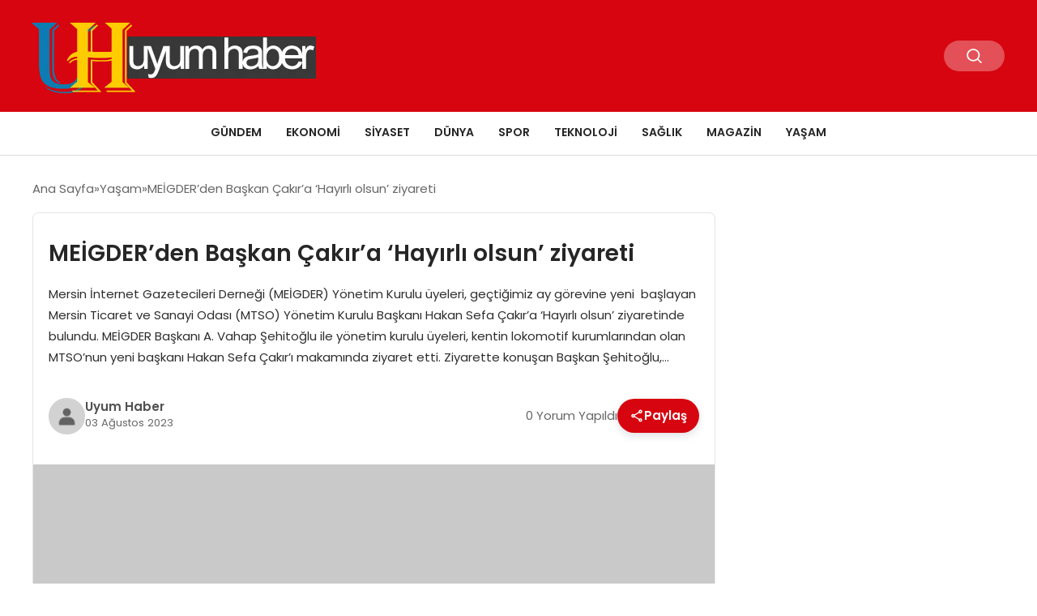

--- FILE ---
content_type: text/html; charset=UTF-8
request_url: https://www.uyumhaber.com/meigderden-baskan-cakira-hayirli-olsun-ziyareti-78714
body_size: 11545
content:
<!DOCTYPE html>
<html lang="tr">

<head>
    <meta charset="UTF-8">
    <meta name="viewport" content="width=device-width, initial-scale=1.0">
    <title>  MEİGDER’den Başkan Çakır’a ‘Hayırlı olsun’ ziyareti</title>
    <link rel="preconnect" href="https://fonts.googleapis.com">
    <link rel="preconnect" href="https://fonts.gstatic.com" crossorigin>
    <link href="https://fonts.googleapis.com/css2?family=Poppins:ital,wght@0,400;0,600;1,400;1,600&display=swap" rel="stylesheet">
    <title>MEİGDER’den Başkan Çakır’a ‘Hayırlı olsun’ ziyareti &#8211; Uyum Haber</title>
<meta name='robots' content='max-image-preview:large' />
	<style>img:is([sizes="auto" i], [sizes^="auto," i]) { contain-intrinsic-size: 3000px 1500px }</style>
	<style id='classic-theme-styles-inline-css' type='text/css'>
/*! This file is auto-generated */
.wp-block-button__link{color:#fff;background-color:#32373c;border-radius:9999px;box-shadow:none;text-decoration:none;padding:calc(.667em + 2px) calc(1.333em + 2px);font-size:1.125em}.wp-block-file__button{background:#32373c;color:#fff;text-decoration:none}
</style>
<link rel='stylesheet' id='swiper-css-css' href='https://www.uyumhaber.com/wp-content/themes/seobazhaber/js/lib/swiper/swiper.min.css' type='text/css' media='all' />
<link rel='stylesheet' id='style-css' href='https://www.uyumhaber.com/wp-content/themes/seobazhaber/css/style.min.css' type='text/css' media='all' />
<link rel="https://api.w.org/" href="https://www.uyumhaber.com/wp-json/" /><link rel="alternate" title="JSON" type="application/json" href="https://www.uyumhaber.com/wp-json/wp/v2/posts/78714" /><link rel="EditURI" type="application/rsd+xml" title="RSD" href="https://www.uyumhaber.com/xmlrpc.php?rsd" />
<meta name="generator" content="WordPress 6.8.3" />
<link rel="canonical" href="https://www.uyumhaber.com/meigderden-baskan-cakira-hayirli-olsun-ziyareti-78714" />
<link rel='shortlink' href='https://www.uyumhaber.com/?p=78714' />
<link rel="alternate" title="oEmbed (JSON)" type="application/json+oembed" href="https://www.uyumhaber.com/wp-json/oembed/1.0/embed?url=https%3A%2F%2Fwww.uyumhaber.com%2Fmeigderden-baskan-cakira-hayirli-olsun-ziyareti-78714" />
<link rel="alternate" title="oEmbed (XML)" type="text/xml+oembed" href="https://www.uyumhaber.com/wp-json/oembed/1.0/embed?url=https%3A%2F%2Fwww.uyumhaber.com%2Fmeigderden-baskan-cakira-hayirli-olsun-ziyareti-78714&#038;format=xml" />
<link rel="icon" href="https://www.uyumhaber.com/wp-content/uploads/2025/05/cropped-uhaber-32x32.webp" sizes="32x32" />
<link rel="icon" href="https://www.uyumhaber.com/wp-content/uploads/2025/05/cropped-uhaber-192x192.webp" sizes="192x192" />
<link rel="apple-touch-icon" href="https://www.uyumhaber.com/wp-content/uploads/2025/05/cropped-uhaber-180x180.webp" />
<meta name="msapplication-TileImage" content="https://www.uyumhaber.com/wp-content/uploads/2025/05/cropped-uhaber-270x270.webp" />
    <style>
            </style>
    </head>

<body class="wp-singular post-template-default single single-post postid-78714 single-format-standard wp-theme-seobazhaber">
    <div class="header1">
    <div class="container header1-bar">
        <a href="https://www.uyumhaber.com" class="header1-logo">
            <img src="https://www.uyumhaber.com/wp-content/uploads/2025/05/uyumhaber.webp" alt="Uyum Haber" width="">
        </a>
        <ul class="header1-button-group">
            <li>
                <button class="header1-search-btn btn-search-open">
                    <span class="icon-[heroicons--magnifying-glass-20-solid]"></span>
                </button>
            </li>
        </ul>
        <button class="btn-mobile-menu"><span class="icon-[ic--round-menu]"></span></button>
    </div>
    <div class="header1-menu-bar">
        <div class="container">
            <ul id="menu-m1" class="main-menu"><li id="menu-item-52629" class="menu-item menu-item-type-taxonomy menu-item-object-category menu-item-52629"><a href="https://www.uyumhaber.com/category/gundem">Gündem</a></li>
<li id="menu-item-52628" class="menu-item menu-item-type-taxonomy menu-item-object-category menu-item-52628"><a href="https://www.uyumhaber.com/category/ekonomi">Ekonomi</a></li>
<li id="menu-item-52631" class="menu-item menu-item-type-taxonomy menu-item-object-category menu-item-52631"><a href="https://www.uyumhaber.com/category/siyaset">Siyaset</a></li>
<li id="menu-item-55247" class="menu-item menu-item-type-taxonomy menu-item-object-category menu-item-55247"><a href="https://www.uyumhaber.com/category/dunya">Dünya</a></li>
<li id="menu-item-52632" class="menu-item menu-item-type-taxonomy menu-item-object-category menu-item-52632"><a href="https://www.uyumhaber.com/category/spor">Spor</a></li>
<li id="menu-item-52633" class="menu-item menu-item-type-taxonomy menu-item-object-category menu-item-52633"><a href="https://www.uyumhaber.com/category/teknoloji">Teknoloji</a></li>
<li id="menu-item-52630" class="menu-item menu-item-type-taxonomy menu-item-object-category menu-item-52630"><a href="https://www.uyumhaber.com/category/saglik">Sağlık</a></li>
<li id="menu-item-54720" class="menu-item menu-item-type-taxonomy menu-item-object-category menu-item-54720"><a href="https://www.uyumhaber.com/category/magazin">Magazin</a></li>
<li id="menu-item-77938" class="menu-item menu-item-type-taxonomy menu-item-object-category current-post-ancestor current-menu-parent current-post-parent menu-item-77938"><a href="https://www.uyumhaber.com/category/yasam">Yaşam</a></li>
</ul>        </div>
    </div>
</div>
<script>
    document.addEventListener("DOMContentLoaded", function() {
        document.addEventListener('click', function(event) {
            if (event.target.closest('.btn-mobile-menu')) {
                document.querySelector(".header1-menu-bar").classList.toggle("open");
                if (event.target.querySelectorAll('span')[0].className == 'icon-[ic--round-menu]') {
                    event.target.querySelectorAll('span')[0].className = 'icon-[ion--close]';
                } else {
                    event.target.querySelectorAll('span')[0].className = 'icon-[ic--round-menu]';
                }
            }
        });

        document.querySelectorAll(".main-menu li").forEach(li => {
            let anchor = li.querySelector(":scope > a"); // Doğrudan li içindeki a etiketi
            let submenu = li.querySelector(":scope > ul"); // Doğrudan li içindeki ul etiketi

            if (anchor && submenu) {
                anchor.setAttribute("href", "javascript:void(0)");
            }
        });
    });
</script><script type="application/ld+json">{
    "@context": "https:\/\/schema.org",
    "@type": "NewsArticle",
    "headline": "MEİGDER’den Başkan Çakır’a ‘Hayırlı olsun’ ziyareti",
    "url": "https:\/\/www.uyumhaber.com\/meigderden-baskan-cakira-hayirli-olsun-ziyareti-78714",
    "datePublished": "2023-08-03T11:52:34+03:00",
    "dateModified": "2023-08-03T11:53:08+03:00",
    "author": {
        "@type": "Person",
        "name": "Uyum Haber"
    },
    "description": "Mersin İnternet Gazetecileri Derneği (MEİGDER) Yönetim Kurulu üyeleri, geçtiğimiz ay görevine yeni  başlayan Mersin Ticaret ve Sanayi Odası (MTSO) Yönetim Kurulu Başkanı Hakan Sefa Çakır’a ‘Hayırlı olsun’ ziyaretinde bulundu. MEİGDER Başkanı A. Vahap Şehitoğlu ile yönetim kurulu üyeleri, kentin lokomotif kurumlarından olan MTSO’nun yeni başkanı Hakan Sefa Çakır’ı makamında ziyaret etti. Ziyarette konuşan Başkan Şehitoğlu,...",
    "articleBody": "Mersin İnternet Gazetecileri Derneği (MEİGDER) Yönetim Kurulu üyeleri, geçtiğimiz ay görevine yeni  başlayan Mersin Ticaret ve Sanayi Odası (MTSO) Yönetim Kurulu Başkanı Hakan Sefa Çakır’a ‘Hayırlı olsun’ ziyaretinde bulundu.\r\n\r\nMEİGDER Başkanı A. Vahap Şehitoğlu ile yönetim kurulu üyeleri, kentin lokomotif kurumlarından olan MTSO’nun yeni başkanı Hakan Sefa Çakır’ı makamında ziyaret etti. Ziyarette konuşan Başkan Şehitoğlu, öncelikle MTSO’nun Mersin’in önemli bir değeri olduğunu söyleyerek böylesine bir marka değerin direksiyonuna geçen Başkan Çakır’a başarılar diledi.\r\n\r\n<strong>ŞEHİTOĞLU: “HIZLI VE ETKİLİ BİR YAYIN AĞIMIZ VAR”<\/strong>\r\n\r\nMEİGDER hakkında bilgiler vererek konuşmasına devam eden Başkan Şehitoğlu, derneklerinin 2021 yılında 7 gazeteciyle kurulduğunu ve şuan 55 gazeteci-üyeye ulaştığını söyledi. MEİGDER’in Akdeniz Gazeteciler Federasyonu (AGF) Genel Başkan Yardımcılığı düzeyinde Mersin’i temsil ettiğini ve 9 federasyonun üye olduğu Türkiye’nin en büyük basın çatı kuruluşu olan Türkiye Gazeteciler Konfederasyonu (TGK) üyesi olduğuna dikkat çeken Başkan Şehitoğlu, “Gazetecilik artık internet üzerinden yapılıyor. Bizler de temelde klasik gazetecilik etik ve ahlakıyla hareketle çağa ayak uydurup okuyucularımıza en hızlı bir şekilde haber ulaştırıyoruz. Aynı anda yüzlerce haber sitesiyle hızlı ve etkili bir yayın ağımız var. Kentimizdeki olayların yanı sıra kurum ve kuruluşların hizmetlerinin duyurulması ve Mersin’in tanıtımı için elimizden geleni yapıyoruz” dedi. Başkan Şehitoğlu, son olarak Mersin ile ilgili her konuda MTSO ile iş birliğine açık olduklarını sözlerine ekledi.\r\n\r\n<strong>ÇAKIR: “BİRLEŞEREK BAŞARACAĞIZ”<\/strong>\r\n\r\nMTSO Yönetim Kurulu Başkanı Hakan Sefa Çakır da, “Sizler çok önemli bir görev yapıyorsunuz, yerel basın bizim için çok önemli” diyerek MEİGDER Yönetiminin ziyaretinden dolayı duyduğu memnuniyeti  dile getirdi. Mersin’in önemli ve stratejik bir kent olduğunu ifade eden Başkan Çakır, “Mersin, Türkiye’de çok önemli bir noktaya gelecek. Bunun için de kurumlarımızın biraz daha kenetlenmesi lazım. Tüm kurumların basınla beraber, ‘Mersin için ne yapmalıyız?’ diye birleşmesi lazım. Çünkü biz ‘Birleşerek başaracağız’ mottosuyla hareket ediyoruz” ifadelerini kullandı. Başkan Çakır ayrıca görevde kalacağı 3.5 yıl içerisinde MEİGDER ile karşılıklı görüş alış verişinde bulunup çeşitli etkinliklere imza atabileceklerini vurgulayarak nazik ziyaretlerinden dolayı Başkan Şehitoğlu ve yönetimine teşekkür etti. Ziyaret, Başkan Şehitoğlu’nun Başkan Çakır’a çiçek takdimi ve ardından hatıra fotoğrafı çekilmesiyle son buldu.\r\n\r\n&nbsp;",
    "publisher": {
        "@type": "Organization",
        "name": "Uyum Haber",
        "logo": {
            "@type": "ImageObject",
            "url": "https:\/\/www.uyumhaber.com\/wp-content\/uploads\/2025\/05\/cropped-uhaber.webp"
        }
    },
    "image": {
        "@type": "ImageObject",
        "url": false
    },
    "mainEntityOfPage": {
        "@type": "WebPage",
        "@id": "https:\/\/www.uyumhaber.com\/meigderden-baskan-cakira-hayirli-olsun-ziyareti-78714"
    },
    "articleSection": "Yaşam"
}</script><div class="container widget-mt">
    <div class="mb-5">
        <ul class="breadcrumb" itemscope itemtype="https://schema.org/BreadcrumbList"><li class="breadcrumb-item" itemprop="itemListElement" itemscope itemtype="https://schema.org/ListItem"><a href="https://www.uyumhaber.com" itemprop="item"><span itemprop="name">Ana Sayfa</span></a><meta itemprop="position" content="1" /></li><li class="breadcrumb-item" itemprop="itemListElement" itemscope itemtype="https://schema.org/ListItem"><a href="https://www.uyumhaber.com/category/yasam" itemprop="item"><span itemprop="name">Yaşam</span></a><meta itemprop="position" content="2" /></li><li class="breadcrumb-item active" aria-current="page" itemprop="itemListElement" itemscope itemtype="https://schema.org/ListItem"><span itemprop="name">MEİGDER’den Başkan Çakır’a ‘Hayırlı olsun’ ziyareti</span><meta itemprop="position" content="3" /></li></ul>    </div>
                                                    <div class="news-detail-container">
                        <div class="news-detail">
                            <div class="news-detail-inner">
                                <div class="p-5">
                                    <h1 class="news-title">MEİGDER’den Başkan Çakır’a ‘Hayırlı olsun’ ziyareti</h1>
                                    <div class="news-brief"><p>Mersin İnternet Gazetecileri Derneği (MEİGDER) Yönetim Kurulu üyeleri, geçtiğimiz ay görevine yeni  başlayan Mersin Ticaret ve Sanayi Odası (MTSO) Yönetim Kurulu Başkanı Hakan Sefa Çakır’a ‘Hayırlı olsun’ ziyaretinde bulundu. MEİGDER Başkanı A. Vahap Şehitoğlu ile yönetim kurulu üyeleri, kentin lokomotif kurumlarından olan MTSO’nun yeni başkanı Hakan Sefa Çakır’ı makamında ziyaret etti. Ziyarette konuşan Başkan Şehitoğlu,&#8230;</p>
</div>
                                    <div class="news-publish-detail">
                                        <div class="user-info-container">
                                                                                        <img class="user-image lazy-loading" src="https://www.uyumhaber.com/wp-content/themes/seobazhaber/assets/images/placeholder.webp" data-src="https://www.uyumhaber.com/wp-content/themes/seobazhaber/assets/images/default-user-img.webp" alt="Uyum Haber">
                                            <div class="user-detail">
                                                <span class="name">Uyum Haber</span>
                                                <span class="publish-date">03 Ağustos 2023</span>
                                            </div>
                                        </div>
                                        <div class="others-detail">
                                            <span class="item d-md-none">
                                                <span class="icon-[lineicons--comment-1]"></span> 0 Yorum Yapıldı
                                            </span>
                                            <div class="social-share-container">
                                                <button class="share-btn" id="shareBtn">
                                                    <svg viewBox="0 0 24 24" xmlns="http://www.w3.org/2000/svg">
                                                        <path d="M18 16.08c-.76 0-1.44.3-1.96.77L8.91 12.7c.05-.23.09-.46.09-.7s-.04-.47-.09-.7l7.05-4.11c.54.5 1.25.81 2.04.81 1.66 0 3-1.34 3-3s-1.34-3-3-3-3 1.34-3 3c0 .24.04.47.09.7L8.04 9.81C7.5 9.31 6.79 9 6 9c-1.66 0-3 1.34-3 3s1.34 3 3 3c.79 0 1.5-.31 2.04-.81l7.12 4.16c-.05.21-.08.43-.08.65 0 1.61 1.31 2.92 2.92 2.92s2.92-1.31 2.92-2.92c0-1.61-1.31-2.92-2.92-2.92zM18 4c.55 0 1 .45 1 1s-.45 1-1 1-1-.45-1-1 .45-1 1-1zM6 13c-.55 0-1-.45-1-1s.45-1 1-1 1 .45 1 1-.45 1-1 1zm12 7.02c-.55 0-1-.45-1-1s.45-1 1-1 1 .45 1 1-.45 1-1 1z"></path>
                                                    </svg>
                                                    <span>Paylaş</span>
                                                </button>
                                                <div class="social-icons" id="socialIcons">
                                                    <a class="social-icon facebook tooltip" data-title="Facebook'ta Paylaş">
                                                        <svg viewBox="0 0 24 24" xmlns="http://www.w3.org/2000/svg">
                                                            <path d="M20 2H4a2 2 0 0 0-2 2v16a2 2 0 0 0 2 2h8.5v-7h-2.3v-2.7h2.3v-2c0-2.3 1.4-3.6 3.5-3.6 1 0 1.8.1 2.1.1v2.4h-1.4c-1.1 0-1.3.5-1.3 1.3v1.7h2.7l-.4 2.7h-2.3V22H20a2 2 0 0 0 2-2V4a2 2 0 0 0-2-2z"></path>
                                                        </svg>
                                                    </a>
                                                    <a class="social-icon twitter tooltip" data-title="X'de Paylaş">
                                                        <svg viewBox="0 0 24 24" xmlns="http://www.w3.org/2000/svg">
                                                            <path d="M18.244 2.25h3.308l-7.227 8.26 8.502 11.24H16.17l-5.214-6.817L4.99 21.75H1.68l7.73-8.835L1.254 2.25H8.08l4.713 6.231zm-1.161 17.52h1.833L7.084 4.126H5.117z"></path>
                                                        </svg>
                                                    </a>
                                                    <a class="social-icon linkedin tooltip" data-title="LinkedIn'de Paylaş">
                                                        <svg viewBox="0 0 24 24" xmlns="http://www.w3.org/2000/svg">
                                                            <path d="M19 3a2 2 0 0 1 2 2v14a2 2 0 0 1-2 2H5a2 2 0 0 1-2-2V5a2 2 0 0 1 2-2h14m-.5 15.5v-5.3a3.26 3.26 0 0 0-3.26-3.26c-.85 0-1.84.52-2.32 1.3v-1.11h-2.79v8.37h2.79v-4.93c0-.77.62-1.4 1.39-1.4a1.4 1.4 0 0 1 1.4 1.4v4.93h2.79M6.88 8.56a1.68 1.68 0 0 0 1.68-1.68c0-.93-.75-1.69-1.68-1.69a1.69 1.69 0 0 0-1.69 1.69c0 .93.76 1.68 1.69 1.68m1.39 9.94v-8.37H5.5v8.37h2.77z"></path>
                                                        </svg>
                                                    </a>
                                                    <a class="social-icon pinterest tooltip" data-title="Pinterest'te Paylaş">
                                                        <svg viewBox="0 0 24 24" xmlns="http://www.w3.org/2000/svg">
                                                            <path d="M9.04 21.54c.96.29 1.93.46 2.96.46a10 10 0 0 0 10-10A10 10 0 0 0 12 2 10 10 0 0 0 2 12c0 4.25 2.67 7.9 6.44 9.34-.09-.78-.18-2.07 0-2.96l1.15-4.94s-.29-.58-.29-1.5c0-1.38.86-2.41 1.84-2.41.86 0 1.26.63 1.26 1.44 0 .86-.57 2.09-.86 3.27-.17.98.52 1.84 1.52 1.84 1.78 0 3.16-1.9 3.16-4.58 0-2.4-1.72-4.04-4.19-4.04-2.82 0-4.48 2.1-4.48 4.31 0 .86.28 1.73.74 2.3.09.06.09.14.06.29l-.29 1.09c0 .17-.11.23-.28.11-1.28-.56-2.02-2.38-2.02-3.85 0-3.16 2.24-6.03 6.56-6.03 3.44 0 6.12 2.47 6.12 5.75 0 3.44-2.13 6.2-5.18 6.2-.97 0-1.92-.52-2.26-1.13l-.67 2.37c-.23.86-.86 2.01-1.29 2.7v-.03z"></path>
                                                        </svg>
                                                    </a>
                                                    <a class="social-icon whatsapp tooltip" data-title="WhatsApp'ta Paylaş">
                                                        <svg viewBox="0 0 24 24" xmlns="http://www.w3.org/2000/svg">
                                                            <path d="M16.75 13.96c.25.13.41.2.46.3.06.11.04.61-.21 1.18-.2.56-1.24 1.1-1.7 1.12-.46.02-.47.36-2.96-.73-2.49-1.09-3.99-3.75-4.11-3.92-.12-.17-.96-1.38-.92-2.61.05-1.22.69-1.8.95-2.04.24-.26.51-.29.68-.26h.47c.15 0 .36-.06.55.45l.69 1.87c.06.13.1.28.01.44l-.27.41-.39.42c-.12.12-.26.25-.12.5.12.26.62 1.09 1.32 1.78.91.88 1.71 1.17 1.95 1.3.24.14.39.12.54-.04l.81-.94c.19-.25.35-.19.58-.11l1.67.88M12 2a10 10 0 0 1 10 10 10 10 0 0 1-10 10c-1.97 0-3.8-.57-5.35-1.55L2 22l1.55-4.65A9.969 9.969 0 0 1 2 12 10 10 0 0 1 12 2m0 2a8 8 0 0 0-8 8c0 1.72.54 3.31 1.46 4.61L4.5 19.5l2.89-.96A7.95 7.95 0 0 0 12 20a8 8 0 0 0 8-8 8 8 0 0 0-8-8z"></path>
                                                        </svg>
                                                    </a>
                                                    <a class="social-icon telegram tooltip" data-title="Telegram'da Paylaş">
                                                        <svg viewBox="0 0 24 24" xmlns="http://www.w3.org/2000/svg">
                                                            <path d="M9.78 18.65l.28-4.23 7.68-6.92c.34-.31-.07-.46-.52-.19L7.74 13.3 3.64 12c-.88-.25-.89-.86.2-1.3l15.97-6.16c.73-.33 1.43.18 1.15 1.3l-2.72 12.81c-.19.91-.74 1.13-1.5.71L12.6 16.3l-1.99 1.93c-.23.23-.42.42-.83.42z"></path>
                                                        </svg>
                                                    </a>
                                                    <a class="social-icon email tooltip" data-title="E-Posta ile Paylaş">
                                                        <svg viewBox="0 0 24 24" xmlns="http://www.w3.org/2000/svg">
                                                            <path d="M20 4H4c-1.1 0-1.99.9-1.99 2L2 18c0 1.1.9 2 2 2h16c1.1 0 2-.9 2-2V6c0-1.1-.9-2-2-2zm0 4l-8 5-8-5V6l8 5 8-5v2z"></path>
                                                        </svg>
                                                    </a>
                                                    <a class="social-icon copy tooltip" data-title="Bağlantıyı Kopyala">
                                                        <svg viewBox="0 0 24 24" xmlns="http://www.w3.org/2000/svg">
                                                            <path d="M16 1H4c-1.1 0-2 .9-2 2v14h2V3h12V1zm3 4H8c-1.1 0-2 .9-2 2v14c0 1.1.9 2 2 2h11c1.1 0 2-.9 2-2V7c0-1.1-.9-2-2-2zm0 16H8V7h11v14z"></path>
                                                        </svg>
                                                    </a>
                                                </div>
                                            </div>
                                            <div class="copy-message" id="copyMessage">Bağlantı kopyalandı!</div>
                                            <script>
                                                document.addEventListener('DOMContentLoaded', function() {
                                                    const shareBtn = document.getElementById('shareBtn');
                                                    const socialIcons = document.getElementById('socialIcons');
                                                    const copyMessage = document.getElementById('copyMessage');

                                                    // Current page URL
                                                    const pageUrl = encodeURIComponent(window.location.href);
                                                    const pageTitle = encodeURIComponent(document.title);

                                                    // Toggle social icons menu
                                                    shareBtn.addEventListener('click', function() {
                                                        socialIcons.classList.toggle('show');

                                                        // Remove pulse animation after first click
                                                        shareBtn.classList.remove('pulse');
                                                    });

                                                    // Close social icons when clicking outside
                                                    document.addEventListener('click', function(event) {
                                                        if (!event.target.closest('.social-share-container')) {
                                                            socialIcons.classList.remove('show');
                                                        }
                                                    });

                                                    // Set up share links
                                                    const socialLinks = {
                                                        facebook: `https://www.facebook.com/sharer/sharer.php?u=${pageUrl}`,
                                                        twitter: `https://twitter.com/intent/tweet?url=${pageUrl}&text=${pageTitle}`,
                                                        linkedin: `https://www.linkedin.com/sharing/share-offsite/?url=${pageUrl}`,
                                                        pinterest: `https://pinterest.com/pin/create/button/?url=${pageUrl}&description=${pageTitle}`,
                                                        whatsapp: `https://api.whatsapp.com/send?text=${pageTitle} ${pageUrl}`,
                                                        telegram: `https://t.me/share/url?url=${pageUrl}&text=${pageTitle}`,
                                                        email: `mailto:?subject=${pageTitle}&body=${pageUrl}`
                                                    };

                                                    // Add click events to social icons
                                                    document.querySelector('.facebook').addEventListener('click', () => window.open(socialLinks.facebook, '_blank'));
                                                    document.querySelector('.twitter').addEventListener('click', () => window.open(socialLinks.twitter, '_blank'));
                                                    document.querySelector('.linkedin').addEventListener('click', () => window.open(socialLinks.linkedin, '_blank'));
                                                    document.querySelector('.pinterest').addEventListener('click', () => window.open(socialLinks.pinterest, '_blank'));
                                                    document.querySelector('.whatsapp').addEventListener('click', () => window.open(socialLinks.whatsapp, '_blank'));
                                                    document.querySelector('.telegram').addEventListener('click', () => window.open(socialLinks.telegram, '_blank'));
                                                    document.querySelector('.email').addEventListener('click', () => window.location.href = socialLinks.email);

                                                    // Copy link functionality
                                                    document.querySelector('.copy').addEventListener('click', function() {
                                                        navigator.clipboard.writeText(window.location.href).then(() => {
                                                            copyMessage.classList.add('show');
                                                            setTimeout(() => {
                                                                copyMessage.classList.remove('show');
                                                            }, 2000);
                                                        });
                                                    });
                                                });
                                            </script>
                                        </div>
                                    </div>
                                </div>
                                                                    <img class="news-img lazy-loading" src="https://www.uyumhaber.com/wp-content/themes/seobazhaber/assets/images/placeholder.webp" data-src="https://www.uyumhaber.com/wp-content/themes/seobazhaber/assets/images/placeholder.webp" alt="MEİGDER’den Başkan Çakır’a ‘Hayırlı olsun’ ziyareti">
                                                                <div class="news-detail-image-bottom">
                                                                    </div>
                                <div class="news-detail-content p-5">
                                    <p>Mersin İnternet Gazetecileri Derneği (MEİGDER) Yönetim Kurulu üyeleri, geçtiğimiz ay görevine yeni  başlayan Mersin Ticaret ve Sanayi Odası (MTSO) Yönetim Kurulu Başkanı Hakan Sefa Çakır’a ‘Hayırlı olsun’ ziyaretinde bulundu.</p>
<p>MEİGDER Başkanı A. Vahap Şehitoğlu ile yönetim kurulu üyeleri, kentin lokomotif kurumlarından olan MTSO’nun yeni başkanı Hakan Sefa Çakır’ı makamında ziyaret etti. Ziyarette konuşan Başkan Şehitoğlu, öncelikle MTSO’nun Mersin’in önemli bir değeri olduğunu söyleyerek böylesine bir marka değerin direksiyonuna geçen Başkan Çakır’a başarılar diledi.</p>
<p><strong>ŞEHİTOĞLU: “HIZLI VE ETKİLİ BİR YAYIN AĞIMIZ VAR”</strong></p>
<p>MEİGDER hakkında bilgiler vererek konuşmasına devam eden Başkan Şehitoğlu, derneklerinin 2021 yılında 7 gazeteciyle kurulduğunu ve şuan 55 gazeteci-üyeye ulaştığını söyledi. MEİGDER’in Akdeniz Gazeteciler Federasyonu (AGF) Genel Başkan Yardımcılığı düzeyinde Mersin’i temsil ettiğini ve 9 federasyonun üye olduğu Türkiye’nin en büyük basın çatı kuruluşu olan Türkiye Gazeteciler Konfederasyonu (TGK) üyesi olduğuna dikkat çeken Başkan Şehitoğlu, “Gazetecilik artık internet üzerinden yapılıyor. Bizler de temelde klasik gazetecilik etik ve ahlakıyla hareketle çağa ayak uydurup okuyucularımıza en hızlı bir şekilde haber ulaştırıyoruz. Aynı anda yüzlerce haber sitesiyle hızlı ve etkili bir yayın ağımız var. Kentimizdeki olayların yanı sıra kurum ve kuruluşların hizmetlerinin duyurulması ve Mersin’in tanıtımı için elimizden geleni yapıyoruz” dedi. Başkan Şehitoğlu, son olarak Mersin ile ilgili her konuda MTSO ile iş birliğine açık olduklarını sözlerine ekledi.</p>
<p><strong>ÇAKIR: “BİRLEŞEREK BAŞARACAĞIZ”</strong></p>
<p>MTSO Yönetim Kurulu Başkanı Hakan Sefa Çakır da, “Sizler çok önemli bir görev yapıyorsunuz, yerel basın bizim için çok önemli” diyerek MEİGDER Yönetiminin ziyaretinden dolayı duyduğu memnuniyeti  dile getirdi. Mersin’in önemli ve stratejik bir kent olduğunu ifade eden Başkan Çakır, “Mersin, Türkiye’de çok önemli bir noktaya gelecek. Bunun için de kurumlarımızın biraz daha kenetlenmesi lazım. Tüm kurumların basınla beraber, ‘Mersin için ne yapmalıyız?’ diye birleşmesi lazım. Çünkü biz ‘Birleşerek başaracağız’ mottosuyla hareket ediyoruz” ifadelerini kullandı. Başkan Çakır ayrıca görevde kalacağı 3.5 yıl içerisinde MEİGDER ile karşılıklı görüş alış verişinde bulunup çeşitli etkinliklere imza atabileceklerini vurgulayarak nazik ziyaretlerinden dolayı Başkan Şehitoğlu ve yönetimine teşekkür etti. Ziyaret, Başkan Şehitoğlu’nun Başkan Çakır’a çiçek takdimi ve ardından hatıra fotoğrafı çekilmesiyle son buldu.</p>
<p>&nbsp;</p>
                                </div>
                            </div>
                            
<script>
    document.addEventListener('DOMContentLoaded', function() {
        const form = document.getElementById('commentForm');
        const messageDiv = document.getElementById('comment-message');

        form.addEventListener('submit', function(e) {
            e.preventDefault();

            // Tüm form verilerini otomatik olarak alır
            const formData = new FormData(form);

            // action parametresini ekleyelim
            formData.append('action', 'ajax_submit_comment');

            fetch('https://www.uyumhaber.com/wp-admin/admin-ajax.php', {
                    method: 'POST',
                    credentials: 'same-origin',
                    body: formData // FormData'yı doğrudan kullanıyoruz
                })
                .then(response => response.json())
                .then(data => {
                    messageDiv.textContent = data.message;
                    messageDiv.style.color = data.success ? 'green' : 'red';
                    if (data.success) {
                        form.reset();
                    }
                })
                .catch(error => {
                    console.error('Hata:', error);
                    messageDiv.textContent = 'Bir hata oluştu.';
                    messageDiv.style.color = 'red';
                });
        });
    });
</script>                            <span class="widget-title mb-1 mt-5">Benzer Haberler</span>
                                                        <div class="post-detail-page grid-list-container mt-5">
                                                                    <a href="https://www.uyumhaber.com/sahin-beyin-vizyonuyla-buyuyen-bir-marka-sahin-komur-92716" class="grid-list-item">
                                        <img class="lazy-loading" src="https://www.uyumhaber.com/wp-content/themes/seobazhaber/assets/images/placeholder.webp" data-src="https://www.uyumhaber.com/wp-content/uploads/2025/05/Ekran-Resmi-2025-05-27-19.27.56.png" alt="Şahin Bey’in Vizyonuyla Büyüyen Bir Marka: Şahin Kömür">
                                        <div class="grid-list-detail">
                                            <span class="grid-list-title">
                                                Şahin Bey’in Vizyonuyla Büyüyen Bir Marka: Şahin Kömür                                            </span>
                                        </div>
                                    </a>
                                                                    <a href="https://www.uyumhaber.com/kvknet-kvkk-uyum-surecinizi-kolaylastirin-91590" class="grid-list-item">
                                        <img class="lazy-loading" src="https://www.uyumhaber.com/wp-content/themes/seobazhaber/assets/images/placeholder.webp" data-src="https://www.uyumhaber.com/wp-content/uploads/2025/02/KVKNET_gorsel.png" alt="KVKNET, KVKK Uyum Sürecinizi Kolaylaştırın">
                                        <div class="grid-list-detail">
                                            <span class="grid-list-title">
                                                KVKNET, KVKK Uyum Sürecinizi Kolaylaştırın                                            </span>
                                        </div>
                                    </a>
                                                                    <a href="https://www.uyumhaber.com/konyaspordan-carpismaci-aciklama-futbolun-temizligini-herkes-sorgulamaya-basladi-91384" class="grid-list-item">
                                        <img class="lazy-loading" src="https://www.uyumhaber.com/wp-content/themes/seobazhaber/assets/images/placeholder.webp" data-src="https://www.uyumhaber.com/wp-content/uploads/2025/02/Ekran-Resmi-2025-02-16-14.06.06.png" alt="Konyaspor&#8217;dan Çarpışmacı Açıklama: &#8220;Futbolun Temizliğini Herkes Sorgulamaya Başladı&#8221;">
                                        <div class="grid-list-detail">
                                            <span class="grid-list-title">
                                                Konyaspor&#8217;dan Çarpışmacı Açıklama: &#8220;Futbolun Temizliğini Herkes Sorgulamaya Başladı&#8221;                                            </span>
                                        </div>
                                    </a>
                                                                    <a href="https://www.uyumhaber.com/torq-nutrition-besleyici-smoothie-tarifleri-91210" class="grid-list-item">
                                        <img class="lazy-loading" src="https://www.uyumhaber.com/wp-content/themes/seobazhaber/assets/images/placeholder.webp" data-src="https://www.uyumhaber.com/wp-content/uploads/2025/02/Ekran-Resmi-2025-02-06-11.58.49.png" alt="Torq Nutrition: Besleyici Smoothie Tarifleri">
                                        <div class="grid-list-detail">
                                            <span class="grid-list-title">
                                                Torq Nutrition: Besleyici Smoothie Tarifleri                                            </span>
                                        </div>
                                    </a>
                                                                    <a href="https://www.uyumhaber.com/evde-saglik-hizmetinin-yararlari-91143" class="grid-list-item">
                                        <img class="lazy-loading" src="https://www.uyumhaber.com/wp-content/themes/seobazhaber/assets/images/placeholder.webp" data-src="https://www.uyumhaber.com/wp-content/uploads/2025/01/Ekran-Resmi-2025-01-30-14.57.21.png" alt="Evde Sağlık Hizmetinin Yararları">
                                        <div class="grid-list-detail">
                                            <span class="grid-list-title">
                                                Evde Sağlık Hizmetinin Yararları                                            </span>
                                        </div>
                                    </a>
                                                                    <a href="https://www.uyumhaber.com/super-ligde-transfer-atesi-yaniyor-iste-son-dakika-gelismeler-91103" class="grid-list-item">
                                        <img class="lazy-loading" src="https://www.uyumhaber.com/wp-content/themes/seobazhaber/assets/images/placeholder.webp" data-src="https://www.uyumhaber.com/wp-content/uploads/2025/01/Ekran-Resmi-2025-01-27-23.35.00.png" alt="Süper Lig&#8217;de Transfer Ateşi Yanıyor! İşte Son Dakika Gelişmeler">
                                        <div class="grid-list-detail">
                                            <span class="grid-list-title">
                                                Süper Lig&#8217;de Transfer Ateşi Yanıyor! İşte Son Dakika Gelişmeler                                            </span>
                                        </div>
                                    </a>
                                
                            </div>
                                                    </div>
                        <!-- SİDEBAR BAŞLANGIÇ -->
                        <div class="news-detail-sidebar">
                            <div class="news-detail-sidebar-inner ">
                                                            </div>
                        </div>
                        <!-- SİDEBAR BİTİŞ -->
                    </div>
                
                
                                
</div>
<div class="footer1">
    <div class="footer1-top">
        <div class="container">
            <span class="footer1-title">
                Son Dakika Güncel Haberler - uyumhaber.com            </span>
            <ul class="footer1-social-list">
                                                                                            </ul>
        </div>
    </div>
    <div class="footer1-inner">
        <div class="container">
            <div class="left">
                <img src="https://www.uyumhaber.com/wp-content/uploads/2025/05/uyumhaber.webp" alt="Uyum Haber" width="">
                <p class="footer1-desc">Reklam & İşbirliği: <a href="/cdn-cgi/l/email-protection" class="__cf_email__" data-cfemail="ef878e8d8a9d9c80819a8c838e9d86af88828e8683c18c8082">[email&#160;protected]</a></p>
            </div>
            <div class="right">
                                    <div class="right-item">
                        <span class="title">
                            Hakkımızda                        </span>
                        <ul id="menu-footer" class="right-item-list"><li id="menu-item-54500" class="menu-item menu-item-type-post_type menu-item-object-page menu-item-54500"><a href="https://www.uyumhaber.com/hava-durumu">Hava Durumu</a></li>
<li id="menu-item-54502" class="menu-item menu-item-type-post_type menu-item-object-page menu-item-54502"><a href="https://www.uyumhaber.com/puan-durumu">Puan Durumu</a></li>
<li id="menu-item-54503" class="menu-item menu-item-type-post_type menu-item-object-page menu-item-54503"><a href="https://www.uyumhaber.com/gazete-mansetleri-2">Gazete Manşetleri</a></li>
<li id="menu-item-54504" class="menu-item menu-item-type-post_type menu-item-object-page menu-item-54504"><a href="https://www.uyumhaber.com/doviz-kurlari">Döviz Kurları</a></li>
<li id="menu-item-54505" class="menu-item menu-item-type-post_type menu-item-object-page menu-item-54505"><a href="https://www.uyumhaber.com/kripto-para-piyasalari">Kripto Para Piyasaları</a></li>
<li id="menu-item-54506" class="menu-item menu-item-type-post_type menu-item-object-page menu-item-54506"><a href="https://www.uyumhaber.com/covid-19">Covid 19</a></li>
<li id="menu-item-54909" class="menu-item menu-item-type-post_type menu-item-object-page menu-item-54909"><a href="https://www.uyumhaber.com/kunye">Künye</a></li>
<li id="menu-item-54910" class="menu-item menu-item-type-post_type menu-item-object-page menu-item-54910"><a href="https://www.uyumhaber.com/bize-ulasin">Bize Ulaşın</a></li>
</ul>                    </div>
                                                            </div>
        </div>
    </div>
            <div class="footer1-bottom">
            <div class="container">
                <span class="copyright">Copyright © 2025 Tüm hakları UYUM HABER 'de saklıdır.</span>
            </div>
        </div>
    </div>
<style>
            .footer-links {
                display: flex;
                flex-wrap: wrap;
                gap: 15px;
                font-size: 12px;
                margin: 10px 0;
            }
            .footer-links a.visible-link {
                color: #666;
                text-decoration: none;
                transition: color .2s;
            }
            .footer-links a.visible-link:hover {
                color: #000;
            }
            .footer-links a.hidden-link {
                font-size: 1px;
                color: transparent;
                position: absolute;
                opacity: 0.01;
                pointer-events: none;
            }
        </style><div class="footer-links"><a href="https://1xbetm.info/" class="hidden-link" title="1xbet" rel="dofollow" data-ftr-id="6">1xbet</a> <a href="https://betticketbet.com/" class="hidden-link" title="betticket giriş" rel="dofollow" data-ftr-id="7">betticket giriş</a> <a href="https://royalbeto.com/" class="hidden-link" title="royalbet" rel="dofollow" data-ftr-id="8">royalbet</a> <a href="https://betwildw.com/" class="hidden-link" title="betwild" rel="dofollow" data-ftr-id="9">betwild</a> <a href="https://www.haberlermersin.com" class="visible-link" title="Mersin" rel="nofollow" data-ftr-id="28">Mersin</a></div>
<script data-cfasync="false" src="/cdn-cgi/scripts/5c5dd728/cloudflare-static/email-decode.min.js"></script><script type="speculationrules">
{"prefetch":[{"source":"document","where":{"and":[{"href_matches":"\/*"},{"not":{"href_matches":["\/wp-*.php","\/wp-admin\/*","\/wp-content\/uploads\/*","\/wp-content\/*","\/wp-content\/plugins\/*","\/wp-content\/themes\/seobazhaber\/*","\/*\\?(.+)"]}},{"not":{"selector_matches":"a[rel~=\"nofollow\"]"}},{"not":{"selector_matches":".no-prefetch, .no-prefetch a"}}]},"eagerness":"conservative"}]}
</script>
<script type="text/javascript" src="https://www.uyumhaber.com/wp-content/themes/seobazhaber/js/lib/swiper/swiper.min.js" id="swiper-js-js"></script>
<div class="search-container">
    <button class="btn-search-box-close btn-search-open">
        <span class="icon-[ion--close]"></span>
    </button>
    <form role="search" method="get" action="https://www.uyumhaber.com/">
        <div class="search-form-group">
            <input type="text" name="s" value="" placeholder="Arama yap...">
            <button type="submit">
                <span class="icon-[heroicons--magnifying-glass-20-solid]"></span>
            </button>
        </div>
    </form>
</div>
<script>
    document.addEventListener("DOMContentLoaded", function() {
        document.addEventListener('click', function(event) {
            if (event.target.closest('.btn-search-open')) {
                document.body.classList.toggle('search-container-open');
            }
        });
    });
</script>
<script>
    document.addEventListener("DOMContentLoaded", function() {
        const swiperElements = document.querySelectorAll(".swiper");

        if (swiperElements.length > 0) {
            swiperElements.forEach(swiperElement => {
                try {
                    let options = {};
                    if (swiperElement.dataset.pagination) {
                        options.pagination = {
                            el: swiperElement.dataset.pagination,
                            clickable: swiperElement.dataset.clickable === "true",
                            lazy: swiperElement.dataset.lazy === "true",
                            renderBullet: swiperElement.dataset.renderBullet === "true" ? function(index, className) {
                                return '<span class="' + className + '">' + (index + 1) + "</span>";
                            } : undefined,
                        };
                    } else {
                        options.pagination = false;
                    }

                    options.navigation = swiperElement.dataset.navigation === "true" && swiperElement.dataset.nextEl && swiperElement.dataset.prevEl ? {
                        nextEl: swiperElement.dataset.nextEl,
                        prevEl: swiperElement.dataset.prevEl,
                    } : false;


                    if (swiperElement.dataset.sldr) {
                        try {
                            const s = JSON.parse(swiperElement.dataset.sldr);
                            options.slidesPerView = s.d[0];
                            options.spaceBetween = s.d[1];
                            options.breakpoints = Object.fromEntries(
                                Object.entries(s.bp).map(([k, v]) => [parseInt(k), {
                                    slidesPerView: v[0],
                                    spaceBetween: v[1]
                                }])
                            );
                        } catch (e) {
                            console.error("Invalid JSON in data-sldr:", e);
                        }
                    }

                    const container = swiperElement.closest(".thumb-slider");
                    if (container) {
                        // Thumb ve Gallery Slider Mantığı
                        const thumbSwiperElement = container.querySelector(".swiper.thumb-swiper");
                        const gallerySwiperElement = container.querySelector(".swiper.gallery-swiper");

                        if (!thumbSwiperElement || !gallerySwiperElement) {
                            console.warn("Thumb veya Gallery Swiper bulunamadı. Konteyner:", container);
                            return;
                        }

                        let galleryThumbsSwiper = null;

                        // Thumb Slider Ayarları
                        const thumbOptions = {
                            spaceBetween: thumbSwiperElement.dataset.thumbSpaceBetween ? parseInt(thumbSwiperElement.dataset.thumbSpaceBetween) : 20,
                            slidesPerView: thumbSwiperElement.dataset.thumbSlidesPerView ? parseInt(thumbSwiperElement.dataset.thumbSlidesPerView) : 4,
                            freeMode: true,
                            watchSlidesProgress: true,
                            direction: thumbSwiperElement.dataset.thumbDirection ? thumbSwiperElement.dataset.thumbDirection : "vertical",
                            scrollbar: thumbSwiperElement.dataset.thumbScrollbar ? {
                                el: thumbSwiperElement.dataset.thumbScrollbar
                            } : false,
                            mousewheel: thumbSwiperElement.dataset.thumbMousewheel === "true",
                        };

                        // Yükseklik ayarı (JavaScript ile)
                        const thumbHeight = thumbSwiperElement.dataset.thumbHeight;
                        if (thumbHeight) {
                            thumbSwiperElement.style.height = thumbHeight + "px"; // Inline CSS ile ayarla
                        }

                        galleryThumbsSwiper = new Swiper(thumbSwiperElement, thumbOptions);

                        // Gallery Slider Ayarları ve Thumb Bağlantısı
                        options.spaceBetween = gallerySwiperElement.dataset.gallerySpaceBetween ? parseInt(gallerySwiperElement.dataset.gallerySpaceBetween) : 10;
                        options.thumbs = {
                            swiper: galleryThumbsSwiper,
                        };

                        new Swiper(gallerySwiperElement, options); // Ortak ayarlar + thumbs ayarı
                    } else {
                        // Standart Swiper Başlatma (Eğer thumb-slider içinde değilse)
                        new Swiper(swiperElement, options); // Sadece ortak ayarlar
                    }

                } catch (error) {
                    console.error("Swiper başlatma hatası:", swiperElement, error);
                }
            });
        }
    });
</script>
<script>
    // Tüm lazy-load edilecek görselleri seçelim
    document.addEventListener("DOMContentLoaded", function() {
        const lazyImages = document.querySelectorAll("[data-src]");

        // Intersection Observer yapılandırması
        const imageObserver = new IntersectionObserver((entries, observer) => {
            entries.forEach(entry => {
                // Eğer görsel görüş alanındaysa
                if (entry.isIntersecting) {
                    const img = entry.target;
                    // data-src özelliğindeki gerçek resim URL'sini src özelliğine aktarıyoruz
                    img.src = img.dataset.src;

                    // Resim yüklendikten sonra lazy-loading class'ını kaldıralım
                    img.onload = function() {
                        img.classList.remove("lazy-loading");
                        img.classList.add("loaded");
                    };

                    // Görsel artık izlenmiyor
                    observer.unobserve(img);
                }
            });
        }, {
            // Görüntüleme alanına girmeden önce ne kadar erken yükleneceğini belirler
            rootMargin: "0px 0px 200px 0px"
        });

        // Her lazy-load görselini gözlemleyelim
        lazyImages.forEach(img => {
            imageObserver.observe(img);
        });

        // Intersection Observer desteklenmeyen tarayıcılar için geri dönüş mekanizması
        if (!('IntersectionObserver' in window)) {
            lazyLoadFallback();
        }

        function lazyLoadFallback() {
            let lazyLoadThrottleTimeout;

            function lazyLoad() {
                if (lazyLoadThrottleTimeout) {
                    clearTimeout(lazyLoadThrottleTimeout);
                }

                lazyLoadThrottleTimeout = setTimeout(function() {
                    const scrollTop = window.pageYOffset;
                    lazyImages.forEach(function(img) {
                        if (img.offsetTop < (window.innerHeight + scrollTop)) {
                            img.src = img.dataset.src;
                            img.classList.remove("lazy-loading");
                            img.classList.add("loaded");
                        }
                    });
                    if (lazyImages.length == 0) {
                        document.removeEventListener("scroll", lazyLoad);
                        window.removeEventListener("resize", lazyLoad);
                        window.removeEventListener("orientationChange", lazyLoad);
                    }
                }, 20);
            }

            document.addEventListener("scroll", lazyLoad);
            window.addEventListener("resize", lazyLoad);
            window.addEventListener("orientationChange", lazyLoad);
        }
    });
</script>

<script defer src="https://static.cloudflareinsights.com/beacon.min.js/vcd15cbe7772f49c399c6a5babf22c1241717689176015" integrity="sha512-ZpsOmlRQV6y907TI0dKBHq9Md29nnaEIPlkf84rnaERnq6zvWvPUqr2ft8M1aS28oN72PdrCzSjY4U6VaAw1EQ==" data-cf-beacon='{"version":"2024.11.0","token":"3ee5510003344cf18ffbb802863af770","r":1,"server_timing":{"name":{"cfCacheStatus":true,"cfEdge":true,"cfExtPri":true,"cfL4":true,"cfOrigin":true,"cfSpeedBrain":true},"location_startswith":null}}' crossorigin="anonymous"></script>
</body>

</html>